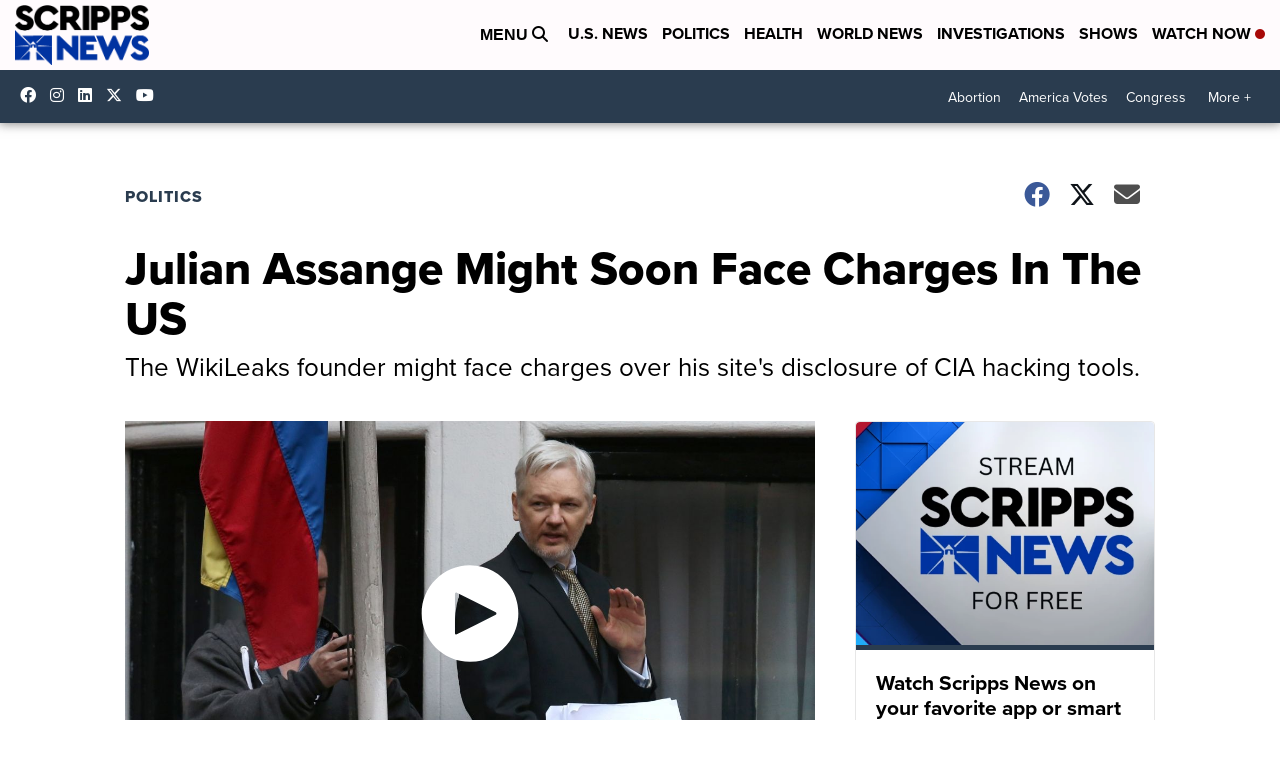

--- FILE ---
content_type: application/javascript; charset=utf-8
request_url: https://fundingchoicesmessages.google.com/f/AGSKWxV5QTjZp-cvniEliWVh7zMzYhapjEbQmQDgeNeIJwJ16IsHj9FkxV8_hgjhdpJaXabZGmOVlHLDaX5r3qAvsnn2HumlYy4QOEt8SHTpmnfsQ8-y4W8rWeRrMmbfJnoeL2xy1H7-UpehdHRAeHXsJq_XcGXBfY7l3PsjnrvKaGUK0yc8D-fou7P4QMoO/_/wppas_/ad?cid=&ad_height=_bannerad._UIM-Ads_
body_size: -1290
content:
window['db75df35-0259-4463-8d2d-2d10a2257d6b'] = true;